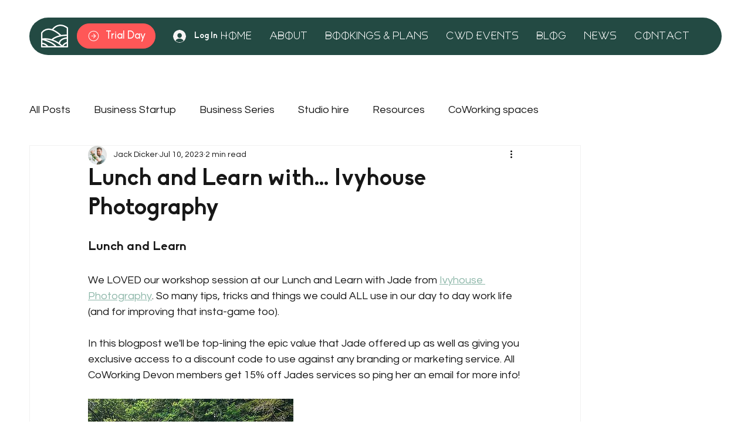

--- FILE ---
content_type: text/css; charset=utf-8
request_url: https://www.coworkingdevon.co.uk/_serverless/pro-gallery-css-v4-server/layoutCss?ver=2&id=fb35g-not-scoped&items=3615_1839_2048%7C3351_1536_2048%7C3592_2048_2048&container=1787.84375_740_366.171875_720&options=gallerySizeType:px%7CenableInfiniteScroll:true%7CtitlePlacement:SHOW_ON_HOVER%7CimageMargin:5%7CisVertical:false%7CgridStyle:0%7CgalleryLayout:1%7CnumberOfImagesPerRow:0%7CgallerySizePx:300%7CcubeType:fill%7CgalleryThumbnailsAlignment:none
body_size: -129
content:
#pro-gallery-fb35g-not-scoped [data-hook="item-container"][data-idx="0"].gallery-item-container{opacity: 1 !important;display: block !important;transition: opacity .2s ease !important;top: 0px !important;left: 0px !important;right: auto !important;height: 276px !important;width: 248px !important;} #pro-gallery-fb35g-not-scoped [data-hook="item-container"][data-idx="0"] .gallery-item-common-info-outer{height: 100% !important;} #pro-gallery-fb35g-not-scoped [data-hook="item-container"][data-idx="0"] .gallery-item-common-info{height: 100% !important;width: 100% !important;} #pro-gallery-fb35g-not-scoped [data-hook="item-container"][data-idx="0"] .gallery-item-wrapper{width: 248px !important;height: 276px !important;margin: 0 !important;} #pro-gallery-fb35g-not-scoped [data-hook="item-container"][data-idx="0"] .gallery-item-content{width: 248px !important;height: 276px !important;margin: 0px 0px !important;opacity: 1 !important;} #pro-gallery-fb35g-not-scoped [data-hook="item-container"][data-idx="0"] .gallery-item-hover{width: 248px !important;height: 276px !important;opacity: 1 !important;} #pro-gallery-fb35g-not-scoped [data-hook="item-container"][data-idx="0"] .item-hover-flex-container{width: 248px !important;height: 276px !important;margin: 0px 0px !important;opacity: 1 !important;} #pro-gallery-fb35g-not-scoped [data-hook="item-container"][data-idx="0"] .gallery-item-wrapper img{width: 100% !important;height: 100% !important;opacity: 1 !important;} #pro-gallery-fb35g-not-scoped [data-hook="item-container"][data-idx="1"].gallery-item-container{opacity: 1 !important;display: block !important;transition: opacity .2s ease !important;top: 0px !important;left: 253px !important;right: auto !important;height: 276px !important;width: 207px !important;} #pro-gallery-fb35g-not-scoped [data-hook="item-container"][data-idx="1"] .gallery-item-common-info-outer{height: 100% !important;} #pro-gallery-fb35g-not-scoped [data-hook="item-container"][data-idx="1"] .gallery-item-common-info{height: 100% !important;width: 100% !important;} #pro-gallery-fb35g-not-scoped [data-hook="item-container"][data-idx="1"] .gallery-item-wrapper{width: 207px !important;height: 276px !important;margin: 0 !important;} #pro-gallery-fb35g-not-scoped [data-hook="item-container"][data-idx="1"] .gallery-item-content{width: 207px !important;height: 276px !important;margin: 0px 0px !important;opacity: 1 !important;} #pro-gallery-fb35g-not-scoped [data-hook="item-container"][data-idx="1"] .gallery-item-hover{width: 207px !important;height: 276px !important;opacity: 1 !important;} #pro-gallery-fb35g-not-scoped [data-hook="item-container"][data-idx="1"] .item-hover-flex-container{width: 207px !important;height: 276px !important;margin: 0px 0px !important;opacity: 1 !important;} #pro-gallery-fb35g-not-scoped [data-hook="item-container"][data-idx="1"] .gallery-item-wrapper img{width: 100% !important;height: 100% !important;opacity: 1 !important;} #pro-gallery-fb35g-not-scoped [data-hook="item-container"][data-idx="2"].gallery-item-container{opacity: 1 !important;display: block !important;transition: opacity .2s ease !important;top: 0px !important;left: 465px !important;right: auto !important;height: 276px !important;width: 275px !important;} #pro-gallery-fb35g-not-scoped [data-hook="item-container"][data-idx="2"] .gallery-item-common-info-outer{height: 100% !important;} #pro-gallery-fb35g-not-scoped [data-hook="item-container"][data-idx="2"] .gallery-item-common-info{height: 100% !important;width: 100% !important;} #pro-gallery-fb35g-not-scoped [data-hook="item-container"][data-idx="2"] .gallery-item-wrapper{width: 275px !important;height: 276px !important;margin: 0 !important;} #pro-gallery-fb35g-not-scoped [data-hook="item-container"][data-idx="2"] .gallery-item-content{width: 275px !important;height: 276px !important;margin: 0px 0px !important;opacity: 1 !important;} #pro-gallery-fb35g-not-scoped [data-hook="item-container"][data-idx="2"] .gallery-item-hover{width: 275px !important;height: 276px !important;opacity: 1 !important;} #pro-gallery-fb35g-not-scoped [data-hook="item-container"][data-idx="2"] .item-hover-flex-container{width: 275px !important;height: 276px !important;margin: 0px 0px !important;opacity: 1 !important;} #pro-gallery-fb35g-not-scoped [data-hook="item-container"][data-idx="2"] .gallery-item-wrapper img{width: 100% !important;height: 100% !important;opacity: 1 !important;} #pro-gallery-fb35g-not-scoped .pro-gallery-prerender{height:275.73792545939364px !important;}#pro-gallery-fb35g-not-scoped {height:275.73792545939364px !important; width:740px !important;}#pro-gallery-fb35g-not-scoped .pro-gallery-margin-container {height:275.73792545939364px !important;}#pro-gallery-fb35g-not-scoped .pro-gallery {height:275.73792545939364px !important; width:740px !important;}#pro-gallery-fb35g-not-scoped .pro-gallery-parent-container {height:275.73792545939364px !important; width:745px !important;}